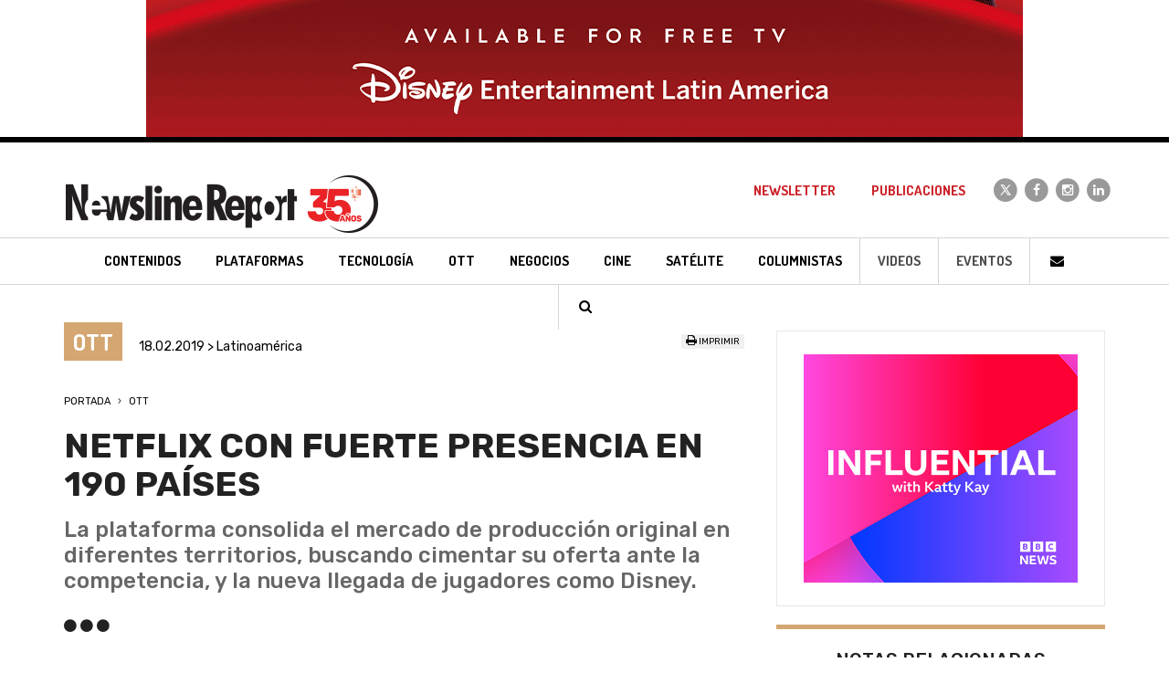

--- FILE ---
content_type: text/html; charset=ISO-8859-1
request_url: https://www.newslinereport.com/ott/nota/netflix-con-fuerte-presencia-en-190-paises
body_size: 7417
content:
<!DOCTYPE html>
<html lang="es">
    <head>
        <base href="https://www.newslinereport.com/" />
    	<title>Netflix con fuerte presencia en 190 países - OTT | Newsline Report</title>
		<meta charset="iso-8859-1">
        <meta http-equiv="X-UA-Compatible" content="IE=edge">
        <meta name="viewport" content="width=device-width, initial-scale=1">
        <meta name="robots" content="index, follow" />
        <meta name="description" content="La plataforma consolida el mercado de producción original en diferentes territorios, buscando cimentar su oferta ante la competencia, y la nueva llegada de jugadores como Disney." />
        <meta name="keywords" content="Contenidos, TV Paga, Tecnolog&iacute;a, Broadcast, Cine, Sat&eacute;lite, Convergencia, Andina Link, Tepal, Canitec, Jornadas, Caper, NATPE, MIPCOM, Screenings, NAB, IBC, Eventos, Televisi&oacute;n, DTH, Publicidad, Argentina, M&eacute;xico, Revista, Producci&oacute;n, Operadores" />
        <link rel="icon" type="image/png" href="images/favicon.png">
        <meta name="p:domain_verify" content="ce7b33f9f11ca2e17011ae1b0a0035f5"/>
        <!--[if IE]><link rel="shortcut icon" href="images/favicon.ico"/><![endif]-->
        <link href='https://fonts.googleapis.com/css?family=Dosis:400,700|Rubik:400,500,700' rel='stylesheet' type='text/css'>
        <link href="css/bootstrap.min.css" rel="stylesheet">
        <link rel="stylesheet" href="https://maxcdn.bootstrapcdn.com/font-awesome/4.4.0/css/font-awesome.min.css">
        <link href="css/styles.css" rel="stylesheet">
        <script type="text/javascript" src="includes/global.js"></script>
        <!--[if lt IE 9]>
        <script src="https://oss.maxcdn.com/html5shiv/3.7.2/html5shiv.min.js"></script>
        <script src="https://oss.maxcdn.com/respond/1.4.2/respond.min.js"></script>
        <![endif]-->
        <!-- Google Tag Manager -->
        <script>(function(w,d,s,l,i){w[l]=w[l]||[];w[l].push({'gtm.start':new Date().getTime(),event:'gtm.js'});var f=d.getElementsByTagName(s)[0],j=d.createElement(s),dl=l!='dataLayer'?'&l='+l:'';j.async=true;j.src='https://www.googletagmanager.com/gtm.js?id='+i+dl;f.parentNode.insertBefore(j,f);})(window,document,'script','dataLayer','GTM-TDSWFDD');</script>
        <!-- End Google Tag Manager -->
                <script data-ad-client="ca-pub-5914479132132956" async src="https://pagead2.googlesyndication.com/pagead/js/adsbygoogle.js"></script>
        <meta property="og:title" content="Netflix con fuerte presencia en 190 países" />
        <meta property="og:description" content="La plataforma consolida el mercado de producción original en diferentes territorios, buscando cimentar su oferta ante la competencia, y la nueva llegada de jugadores como Disney." />
        <meta property="og:image" content="https://www.newslinereport.com/online/nota_netflix-con-fuerte-presencia-en-190-paises.JPEG" />
        <meta property="og:site_name" content="Newsline Report" />
        <meta property="og:url" content="https://www.newslinereport.com//ott/nota/netflix-con-fuerte-presencia-en-190-paises" />
        <meta property="og:type" content="article">   
        <meta name="twitter:card" content="summary" />
        <meta name="twitter:title" content="Netflix con fuerte presencia en 190 países" />
        <meta name="twitter:description" content="La plataforma consolida el mercado de producción original en diferentes territorios, buscando cimentar su oferta ante la competencia, y la nueva llegada de jugadores como Disney." />
        <meta name="twitter:image" content="https://www.newslinereport.com/online/nota_netflix-con-fuerte-presencia-en-190-paises.JPEG" />
            
    </head>
    <body>
        <!-- Google Tag Manager (noscript) -->
        <noscript><iframe src=https://www.googletagmanager.com/ns.html?id=GTM-TDSWFDD height="0" width="0" style="display:none;visibility:hidden"></iframe></noscript>
        <!-- End Google Tag Manager (noscript) -->
        <div class="header-fixed">
            <div class="hidden-xs hidden-sm"><img src="/online/banner_4743.gif" class="img-responsive-center"/></div>
            <header class="header">
    <nav class="navbar navbar-default" role="navigation">
        <div class="container">
            <div class="navbar-header">
                <button type="button" class="navbar-toggle" data-toggle="collapse" data-target="#navbar-collapse">
                    <span class="sr-only">Toggle navigation</span>
                    <span class="icon-bar"></span>
                    <span class="icon-bar"></span>
                    <span class="icon-bar"></span>
                </button>
                <a class="navbar-brand" href="/">
                    <img src="images/logo-newsline-report-negro.png" class="img-responsive" alt="Newsline Report" title="Newsline Report">                </a>
            </div>
            <div class="collapse navbar-collapse" id="navbar-collapse">
                <ul class="nav navbar-nav navbar-arriba navbar-right">
                    <li><a href="/newsletter">Newsletter</a></li>
                    <li><a href="publicaciones">Publicaciones</a></li>
                    <li class="navbar-redes navbar-redes-twitter"><a href="https://x.com/newslinereport" target="_blank">
                        <span class="fa-stack">
                            <i class="fa fa-circle fa-stack-2x"></i>
                            <i class="fa fa-x fa-stack-1x"></i>
                        </span>
                    </a></li>
                    <li class="navbar-redes navbar-redes-facebook"><a href="https://www.facebook.com/newslinereport/" target="_blank">
                        <span class="fa-stack">
                            <i class="fa fa-circle fa-stack-2x"></i>
                            <i class="fa fa-facebook fa-stack-1x"></i>
                        </span>
                    </a></li>
                    <li class="navbar-redes navbar-redes-instagram"><a href="https://www.instagram.com/newslinereport/" target="_blank">
                        <span class="fa-stack">
                            <i class="fa fa-circle fa-stack-2x"></i>
                            <i class="fa fa-instagram fa-stack-1x"></i>
                        </span>
                    </a></li>
                    <li class="navbar-redes navbar-redes-linkedin"><a href="https://www.linkedin.com/company/2980525" target="_blank">
                        <span class="fa-stack">
                            <i class="fa fa-circle fa-stack-2x"></i>
                            <i class="fa fa-linkedin fa-stack-1x"></i>
                        </span>
                    </a></li>
                </ul>
                <ul class="nav navbar-nav navbar-abajo">
                    <li class="navbar-contenidos"><a href="contenidos/"><h3>Contenidos</h3></a></li>
                    <li class="navbar-tv-paga"><a href="plataformas/"><h3>Plataformas</h3></a></li>
                    <li class="navbar-tecnologia"><a href="tecnologia/"><h3>Tecnolog&iacute;a</h3></a></li>
                    <li class="navbar-ott"><a href="ott/"><h3>OTT</h3></a></li>
                    <li class="navbar-negocios"><a href="negocios/"><h3>Negocios</h3></a></li>
                    <li class="navbar-cine"><a href="cine/"><h3>Cine</h3></a></li>
                    <li class="navbar-satelite"><a href="satelite/"><h3>Sat&eacute;lite</h3></a></li>
                    <li class="navbar-columnistas"><a href="columnistas/">Columnistas</a></li>
                    <li class="navbar-videos"><a href="videos/">Videos</a></li>
                    <li class="navbar-eventos"><a href="eventos/">Eventos</a></li>
                    <!--li class="dropdown navbar-paises">
                        <a href="#" class="dropdown-toggle" data-toggle="dropdown" role="button" aria-haspopup="true" aria-expanded="false">Pa&iacute;ses <span class="caret"></span></a>
                        <ul class="dropdown-menu">
                            <li><a href="argentina/">Argentina</a></li>
                            <li><a href="mexico/">M&eacute;xico</a></li>
                            <li><a href="colombia/">Colombia</a></li>
                            <li><a href="latinoamerica/">Latinoam&eacute;rica</a></li>
                            <li><a href="mundo/">Mundo</a></li>
                        </ul>
                    </li-->
                    <li class="navbar-iconos"><a href="contacto"><i class="fa fa-fw fa-envelope"></i></a></li>
                    <li class="navbar-iconos"><a data-toggle="modal" data-target="#modalBuscador" href="#"><i class="fa fa-fw fa-search"></i></a></li>
                </ul>
            </div>
        </div>
    </nav>
</header>        </div>
        <div class="visible-xs visible-sm hidden-md"><img src="/online/banner_4744.gif" class="img-responsive-center"/></div>
        <section class="container nota">
            <div class="row">
                <div class="col-xs-12 col-sm-8">
                    <div class="row">
                        <div class="col-xs-12 col-md-8 nota-fecha">
                            <span class="nota-seccion color-ott-fondo">OTT</span> 18.02.2019 > Latinoamérica                        </div>
                        <div class="col-xs-12 col-md-4 text-right nota-redes">
                            <!--div class="addthis_toolbox addthis_default_style nota-redes-iconos">
                                <a class="addthis_button_facebook"></a>
                                <a class="addthis_button_twitter"></a>
                                <a class="addthis_button_whatsapp"></a>
                                <a class="addthis_button_linkedin"></a>
                                <a class="addthis_button_email"></a>
                                <a class="addthis_counter addthis_bubble_style"></a>
                                </div>
                                <script type="text/javascript" src="https://s7.addthis.com/js/250/addthis_widget.js#pubid=xa-4f342fc646a4f89e"></script>
                                <script type="text/javascript">
                                if (typeof addthis_config !== "undefined") {
                                addthis_config.services_exclude = 'print'
                                } else {
                                var addthis_config = {
                                services_exclude: 'print'
                                };
                                }
                                </script-->
                                <div class="nota-imprimir"><a href="impresion/netflix-con-fuerte-presencia-en-190-paises" target="_blank"><i class="fa fa-print"></i> Imprimir</a> </div>
                            </script>
                        </div>
                    </div>
                    <div class="row">
                        <div class="col-xs-12 nota-ruta">
                            <ol>
                                <li>
                                    <a href="/">Portada</a>
                                </li>
                                <li>
                                    <a href="ott/">OTT</a>
                                                                    </li>
                            <ol>
                        </div>
                    </div>
                    <div class="row">
                        <div class="col-xs-12 nota-titulo">
                            <h1>Netflix con fuerte presencia en 190 países</h1>
                            <h2>La plataforma consolida el mercado de producción original en diferentes territorios, buscando cimentar su oferta ante la competencia, y la nueva llegada de jugadores como Disney.</h2>
                                                        
                            <div class="nota-misc"><i class="fa fa-circle"></i> <i class="fa fa-circle"></i> <i class="fa fa-circle"></i></div>
                        </div>
                    </div>
                                        <div class="row">
                        <div class="col-xs-12 nota-multimedia">
                            <div id="carousel-fotos" class="carousel slide nota-carousel-fotos" data-ride="carousel">
                                								<ol class="carousel-indicators">
									                                    <li data-target="#carousel-fotos" data-slide-to="0" class="active"></li>
									                                    <li data-target="#carousel-fotos" data-slide-to="1" ></li>
									                                            
                                </ol>
								
                                <div class="carousel-inner" role="listbox">
                                    										<div class="item active">
											<img src="online/foto_3983.JPEG" alt="Newsline Report - OTT - Netflix con fuerte presencia en 190 países">
																						<div class="carousel-caption color-ott-fondo">
												Rodrigo Mazon, VP de adquisiciones de contenido de Netflix para Latinoamérica y España. 											</div>
																					</div>
																			<div class="item">
											<img src="online/foto_3984.JPEG" alt="Newsline Report - OTT - Netflix con fuerte presencia en 190 países">
																						<div class="carousel-caption color-ott-fondo">
												Francisco Ramos, VP International Originals Spain, Latin America, Netflix											</div>
																					</div>
																				
                                </div>
								                                <a class="left carousel-control" href="#carousel-fotos" role="button" data-slide="prev"></a>
                                <a class="right carousel-control" href="#carousel-fotos" role="button" data-slide="next"></a>
								                            </div>
                        </div>
                    </div>
                                    <div class="row">
                        <div class="col-xs-12 nota-texto">
                            <p>
	Tras el anuncio de 50 producciones desarrolladas en M&eacute;xico, as&iacute; como oficinas en este mercado, Netflix sigue apostando al desarrollo de contenidos originales, creando nuevas alianzas con casas productoras de la regi&oacute;n. Destaca la apuesta por la producci&oacute;n de pel&iacute;culas en Latinoam&eacute;rica.&nbsp;</p>
<p>
	&ldquo;El trabajo de seleccionar los proyectos es una mezcla de arte y un poco de an&aacute;lisis y datos, al ser la compa&ntilde;&iacute;a con ra&iacute;ces de tecnolog&iacute;a para hacer an&aacute;lisis cuantitativos. Fuera de estos estudios, al final nos tenemos que enamorar de la historia y creer en el proyecto. El proceso es que Netflix al tener bastantes a&ntilde;os en esto con contenido en 190 pa&iacute;ses, logra entender las diferentes funciones y&nbsp; consumos de cada pa&iacute;s. La realidad es que nos sorprendemos todos los d&iacute;as porque la respuesta de muchos contenidos ha sido impresionante&rdquo;, coment&oacute; <em><strong>Rodrigo Mazon, VP de adquisiciones de contenido de Netflix para Latinoam&eacute;rica y Espa&ntilde;a.&nbsp;</strong></em></p>
<p>
	Sobre la apuesta por territorios nuevos en cuanto a producci&oacute;n original, dijo: &ldquo;Todos los territorios son importantes, y tratamos de crecer en cada uno de los 190 pa&iacute;ses. Desde mi posici&oacute;n y el equipo al que pertenezco, nos enfocamos en Latinoam&eacute;rica y Espa&ntilde;a. En Brasil, Argentina, Colombia y M&eacute;xico, estamos invirtiendo en diversos proyectos, siendo este &uacute;ltimo pieza importante de la regi&oacute;n. Destaca que empezamos a invertir en cuatro pel&iacute;culas, lo cual nos emociona porque son parte muy importante de nuestra oferta. Tras el &eacute;xito de Roma, se abrieron las puertas a muchos pa&iacute;ses que no hab&iacute;an visto una pel&iacute;cula o serie mexicana&rdquo;.&nbsp;</p>
<p>
	<strong>Nuevas oficinas en M&eacute;xico</strong></p>
<p>
	Por su parte, <em><strong>Francisco Ramos, VP International Originals Spain, Latin America, Netflix<font size="3">,</font></strong></em><span style="font-stretch: normal; font-size: 12px; line-height: normal;">&nbsp;</span>expres&oacute;: &ldquo; Lo que hemos percibido es que un mercado como M&eacute;xico necesitaba una atenci&oacute;n m&aacute;s directa, especialmente en el &aacute;rea de marketing y prensa. En el caso de producci&oacute;n y contenidos, tendremos un equipo que se estar&aacute; formando conforme se consolide la oficina. M&eacute;xico tiene muchas ventajas por haber sido el primer mercado en la regi&oacute;n; adem&aacute;s con la fortuna de que todas las series que hemos lanzado en este pa&iacute;s, han funcionado muy bien&rdquo;.&nbsp;</p>
<p>
	En cuanto a la forma de c&oacute;mo ve Netflix la competencia, resalt&oacute;: &ldquo;La competencia es muy sana, nos hace estar atentos a los gustos de consumo y vigilando nuestra oferta. Es bueno tener varias ofertas para que el consumidor puede tener elecci&oacute;n de decidir. La alianza de Disney y Fox en cada pa&iacute;s tienen distinta funci&oacute;n, pero lo veo como una consolidaci&oacute;n de mucho cine y una forma natural de hacer una competencia m&aacute;s firme&rdquo;, finaliz&oacute;.&nbsp;</p>
<p>
	&copy; Newsline Report 2019.</p>                        </div>
                    </div>                    

                                        <div class="row">
                        <div class="col-xs-12">
                            <br><br>
                            <div class="embed-responsive embed-responsive-16by9">
                                <iframe class="embed-responsive-item" src="https://www.youtube.com/embed/wssTqYA053g?rel=0&amp;controls=0" frameborder="0" allowfullscreen></iframe>
                            </div>
                        </div>
                    </div>
                                        <div class="row">
                        <div class="col-xs-12">
                            <div class="nota-misc"><i class="fa fa-circle"></i> <i class="fa fa-circle"></i> <i class="fa fa-circle"></i></div>
                        </div>
                    </div>

                    <div class="row">
                        <div class="col-xs-12">
                            <div class="nota-megusta text-center">
                            <strong>&iquest;Te gust&oacute; esta nota?</strong><br>
                                                        <a href="javascript:;" name="btnLike" id="btnLike" style="" class="btnLike"><i class="fa fa-thumbs-o-up fa-5x"></i></a>                
                                <a href="javascript:;" name="btnUnlike" id="btnUnlike" style="display:none;" class="btnUnlike"><i class="fa fa-thumbs-up fa-5x"></i></a>  
                                <br><label id="notaLikes">3</label>
                                </div>
                        </div>                    
                    </div>
                </div>
                <div class="col-xs-12 col-sm-4">
                    <div class="row">
                        <div class="col-xs-12">
                            <div class="nota-banner">
                                <a href="https://www.bbcwwpartners.com/worldnews/home/" target="_blank"><img src="/online/banner_2786.jpg" class="img-responsive-center"/></a>                            </div>                        
                        </div>
                    </div>
                                        <div class="row">
                        <div class="col-xs-12">
                            <div class="nota-relacionada color-ott-borde-arriba">
                                <div class="nota-relacionada-titulo">
                                    Notas relacionadas
                                </div>
                                <ul>
                                                                    <li class="col-xs-12 col-lg-6">
                                        <a href="ott/nota/netflix--con-50-proyectos-y-oficinas-en-mexico">
                                            <img src="online/nota_netflix--con-50-proyectos-y-oficinas-en-mexico.JPEG" class="img-responsive">
                                            <div class="nota-relacionada-fecha">12.02.2019 > México</div>
                                            <h4>NETFLIX  con 50 proyectos y oficinas en México</h4>
                                        </a>
                                    </li>
                                                                    <li class="col-xs-12 col-lg-6">
                                        <a href="ott/nota/39-de-los-hogares-en-brasil-tienen-acceso-a-otts">
                                            <img src="online/nota_39-de-los-hogares-en-brasil-tienen-acceso-a-otts.jpg" class="img-responsive">
                                            <div class="nota-relacionada-fecha">18.02.2019 > Latinoamérica</div>
                                            <h4>39% de los hogares en Brasil tienen acceso a OTTS</h4>
                                        </a>
                                    </li>
                                                                    <div class="col-xs-12 visible-xs visible-sm"></div>
                                                                    <li class="col-xs-12 col-lg-6">
                                        <a href="ott/nota/warner-anuncio-el-lanzamiento-de-su-ott-para-2020">
                                            <img src="online/nota_warner-anuncio-el-lanzamiento-de-su-ott-para-2020.jpg" class="img-responsive">
                                            <div class="nota-relacionada-fecha">13.02.2019 > Mundo</div>
                                            <h4>Warner anunció el lanzamiento de su OTT para 2020</h4>
                                        </a>
                                    </li>
                                                                    <li class="col-xs-12 col-lg-6">
                                        <a href="contenidos/nota/viacom-y-facebook-watch-lanzaran-un-quiz-show-interactivo-">
                                            <img src="online/nota_viacom-y-facebook-watch-lanzaran-un-quiz-show-interactivo-.jpg" class="img-responsive">
                                            <div class="nota-relacionada-fecha">18.02.2019 > Mundo</div>
                                            <h4>Viacom y Facebook Watch lanzarán un quiz show interactivo</h4>
                                        </a>
                                    </li>
                                                                    <div class="col-xs-12 visible-xs visible-sm"></div>
                                                                </ul>
                            </div>
                        </div>
                    </div>
                                        <div class="row">
                        <div class="col-xs-12">
                            <div class="row">
                                <div class="col-xs-12 nota-barra-secciones-titulo">
                                    <i class="fa fa-circle"></i> <i class="fa fa-circle"></i> <i class="fa fa-circle"></i> M&aacute;s secciones
                                </div>
                            </div>
                            <ul class="row nota-barra-secciones">
                                <li class="col-xs-12 color-contenidos-fondo"><a href="contenidos/">Contenidos</a></li>
                                <li class="col-xs-12 color-tv-paga-fondo text-right"><a href="plataformas/">Plataformas</a></li>
                                <li class="col-xs-12 color-tecnologia-fondo"><a href="tecnologia/">Tecnolog&iacute;a</a></li>
                                <li class="col-xs-12 color-negocios-fondo text-right"><a href="negocios/">Negocios</a></li>
                                <li class="col-xs-12 color-convergencia-fondo"><a href="convergencia/">OTT</a></li>
                                <li class="col-xs-12 color-cine-fondo text-right"><a href="cine/">Cine</a></li>
                                <li class="col-xs-12 color-satelite-fondo"><a href="satelite/">Sat&eacute;lite</a></li>
                            </ul>
                        </div>
                    </div>
                    <div class="row">
                        <div class="col-xs-12">
                            <div class="nota-banner">
                                <a href="https://linktr.ee/PlimPlimOficial?fbclid=PAZXh0bgNhZW0CMTEAAaf6iI4mKgrNymdEQm0PZqvyRlPwIHSlAfkNd_Iljs5qWiU1ZBAT-_a1j-oEWA_aem_8kW4K0YsX05uX003HRDTDA" target="_blank"><img src="/online/banner_4622.gif" class="img-responsive-center"/></a>                            </div>                        
                        </div>
                    </div>
                </div>
            </div>
        </section>

        <footer>
	<div class="container">
    	<div class="row footer-logo">    
			<div class="col-xs-12">
				<a href="/"><img src="images/logo-newsline-report-blanco.png" class="img-responsive-center" alt="Newsline Report" title="Newsline Report"></a>
			</div>
		</div>
        		<ul class="row footer-links">
			<li><a href="contenidos/">Contenidos</a></li>
            <li><a href="plataformas/">Plataformas</a></li>
            <li><a href="tecnologia/">Tecnolog&iacute;a</a></li>
            <li><a href="convergencia/">OTT</a></li>
            <li><a href="negocios/">Negocios</a></li>
            <li><a href="cine/">Cine</a></li>
            <li><a href="satelite/">Sat&eacute;lite</a></li>
            <li><a href="videos/">Videos</a></li>
            <li><a href="eventos/">Eventos</a></li>
		</ul>

<style>
.fa-x {
    background:url(images/icono-x.svg) center center no-repeat;background-size:16px;height:30px;
}
</style>
		<ul class="row footer-redes">
            <li class="footer-redes-twitter"><a href="https://x.com/newslinereport" target="_blank">
                <span class="fa-stack">
                    <i class="fa fa-circle fa-stack-2x"></i>
                    <i class="fa fa-x fa-stack-1x"></i>
                </span>
            </a></li>
            <li class="footer-redes-facebook"><a href="https://www.facebook.com/newslinereport/" target="_blank">
                <span class="fa-stack">
                    <i class="fa fa-circle fa-stack-2x"></i>
                    <i class="fa fa-facebook fa-stack-1x"></i>
                </span>
            </a></li>
            <li class="footer-redes-instagram"><a href="https://www.instagram.com/newslinereport/" target="_blank">
                <span class="fa-stack">
                    <i class="fa fa-circle fa-stack-2x"></i>
                    <i class="fa fa-instagram fa-stack-1x"></i>
                </span>
            </a></li>
            <li class="footer-redes-linkedin"><a href="https://www.linkedin.com/company/2980525" target="_blank">
                <span class="fa-stack">
                    <i class="fa fa-circle fa-stack-2x"></i>
                    <i class="fa fa-linkedin fa-stack-1x"></i>
                </span>
            </a></li>
            <li class="footer-redes-youtube"><a href="https://www.youtube.com/user/NewslineReport/videos" target="_blank">
                <span class="fa-stack">
                    <i class="fa fa-circle fa-stack-2x"></i>
                    <i class="fa fa-youtube fa-stack-1x"></i>
                </span>
            </a></li>
        </ul>
		<div class="row">
			<div class="col-xs-6 col-xs-offset-3 col-sm-4 col-sm-offset-4 col-md-2 col-md-offset-5 footer-kells"><a href="http://www.kells.com.ar" target="_blank"><img src="images/kells.png" alt="Kells" title="Kells" /></a></div>
        </div>
	</div>
</footer>
<div class="modal fade modal-buscador" id="modalBuscador" tabindex="-1" role="dialog" aria-labelledby="myModalLabel">
    <div class="modal-dialog" role="document">
        <div class="modal-content">
            <div class="modal-header">
                <button type="button" class="close" data-dismiss="modal" aria-label="Cerrar"><span aria-hidden="true">&times;</span></button>
                <h4 class="modal-title" id="myModalLabel">Buscar en Newsline Report</h4>
            </div>
            <form id="formBuscador" name="formBuscador" method="post" action="resultados/">
                <div class="modal-body">
                    <div class="form-group">
                        <input type="text" class="form-control" id="pal" placeholder="Ingrese la/s palabra/s a buscar..." name="pal" tabindex="200" required>
                    </div>
                </div>
                <div class="modal-footer">
                    <button type="button" class="btn btn-default" data-dismiss="modal" tabindex="201">Cancelar</button>
                    <button type="submit" class="btn btn-ro-bl" tabindex="202">Buscar</button>
                </div>
            </form>
        </div>
    </div>
</div>
<script src="https://ajax.googleapis.com/ajax/libs/jquery/1.11.1/jquery.min.js"></script>
<script src="js/bootstrap.min.js"></script>
<script type="text/javascript">
  var _gaq = _gaq || [];
  _gaq.push(['_setAccount', 'UA-38915101-1']);
  _gaq.push(['_trackPageview']);
  setTimeout('_gaq.push([\'_trackEvent\', \'NoBounce\', \'Over 30 seconds\'])',30000);
 
  (function() {
    var ga = document.createElement('script'); ga.type = 'text/javascript'; ga.async = true;
    ga.src = ('https:' == document.location.protocol ? 'https://ssl' : 'http://www') + '.google-analytics.com/ga.js';
    var s = document.getElementsByTagName('script')[0]; s.parentNode.insertBefore(ga, s);
  })();
</script>
<script data-ad-client="ca-pub-5914479132132956" async src="https://pagead2.googlesyndication.com/pagead/js/adsbygoogle.js"></script>
<script type="text/javascript"> _linkedin_partner_id = "1593890"; window._linkedin_data_partner_ids = window._linkedin_data_partner_ids || []; window._linkedin_data_partner_ids.push(_linkedin_partner_id); </script><script type="text/javascript"> (function(){var s = document.getElementsByTagName("script")[0]; var b = document.createElement("script"); b.type = "text/javascript";b.async = true; b.src = "https://snap.licdn.com/li.lms-analytics/insight.min.js"; s.parentNode.insertBefore(b, s);})(); </script> <noscript> <img height="1" width="1" style="display:none;" alt="" src="https://px.ads.linkedin.com/collect/?pid=1593890&fmt=gif" /> </noscript>    

<script>
    $(".btnLike").click(function() {   
        $.post("nota-like.php", { action: "like", id: 15355 }, function(data){
            $("#notaLikes").html(data);
            $("#btnLike").hide();
            $("#btnUnlike").show();
        });
    });

    $(".btnUnlike").click(function() {
        $.post("nota-like.php", { action: "unlike", id: 15355 }, function(data){
            $("#notaLikes").html(data);
            $("#btnUnlike").hide();
            $("#btnLike").show();            
        });
    });
</script>
<script type="application/ld+json">
{
  "@context": "http://schema.org",
  "@type": "NewsArticle",
  "mainEntityOfPage": {
    "@type": "WebPage",
    "@id": "https://www.newslinereport.com/ott/nota/netflix-con-fuerte-presencia-en-190-paises"
  },
  "headline": "Netflix con fuerte presencia en 190 países",
  "image": "https://www.newslinereport.com/online/nota_netflix-con-fuerte-presencia-en-190-paises.JPEG",
  /*"image": [
 "https://www.newslinereport.com/online/foto_3983.JPEG","https://www.newslinereport.com/online/foto_3984.JPEG" 
   ],*/
  "datePublished": "2019-02-18",
  "dateModified": "2019-02-18",
  "author": {
    "@type": "Person",
    "name": "Newsline"
  },
   "publisher": {
    "@type": "Organization",
    "name": "Newsline",
    "logo": {
      "@type": "ImageObject",
      "url": "https://www.newslinereport.com/images/logo-newsline-report-negro.png"
    }
  },
  "description": "La plataforma consolida el mercado de producción original en diferentes territorios, buscando cimentar su oferta ante la competencia, y la nueva llegada de jugadores como Disney."
}
</script>
<script type="application/ld+json">
{
  "@context": "http://schema.org",
  "@type": "BreadcrumbList",
  "itemListElement": [{
    "@type": "ListItem",
    "position": 1,
    "name": "Portada",
    "item": "https://www.newslinereport.com/"
  },{
    "@type": "ListItem",
    "position": 2,
    "name": "OTT",
    "item": "https://www.newslinereport.com/ott/"
  }]
}
</script>
<script type="text/javascript" src="//s7.addthis.com/js/300/addthis_widget.js#pubid=ra-5e2a38a868f364c1"></script>

    </body>
</html>

--- FILE ---
content_type: text/html; charset=utf-8
request_url: https://www.google.com/recaptcha/api2/aframe
body_size: 267
content:
<!DOCTYPE HTML><html><head><meta http-equiv="content-type" content="text/html; charset=UTF-8"></head><body><script nonce="OySNtiH1I6XLwdFNRj72ww">/** Anti-fraud and anti-abuse applications only. See google.com/recaptcha */ try{var clients={'sodar':'https://pagead2.googlesyndication.com/pagead/sodar?'};window.addEventListener("message",function(a){try{if(a.source===window.parent){var b=JSON.parse(a.data);var c=clients[b['id']];if(c){var d=document.createElement('img');d.src=c+b['params']+'&rc='+(localStorage.getItem("rc::a")?sessionStorage.getItem("rc::b"):"");window.document.body.appendChild(d);sessionStorage.setItem("rc::e",parseInt(sessionStorage.getItem("rc::e")||0)+1);localStorage.setItem("rc::h",'1769910155108');}}}catch(b){}});window.parent.postMessage("_grecaptcha_ready", "*");}catch(b){}</script></body></html>